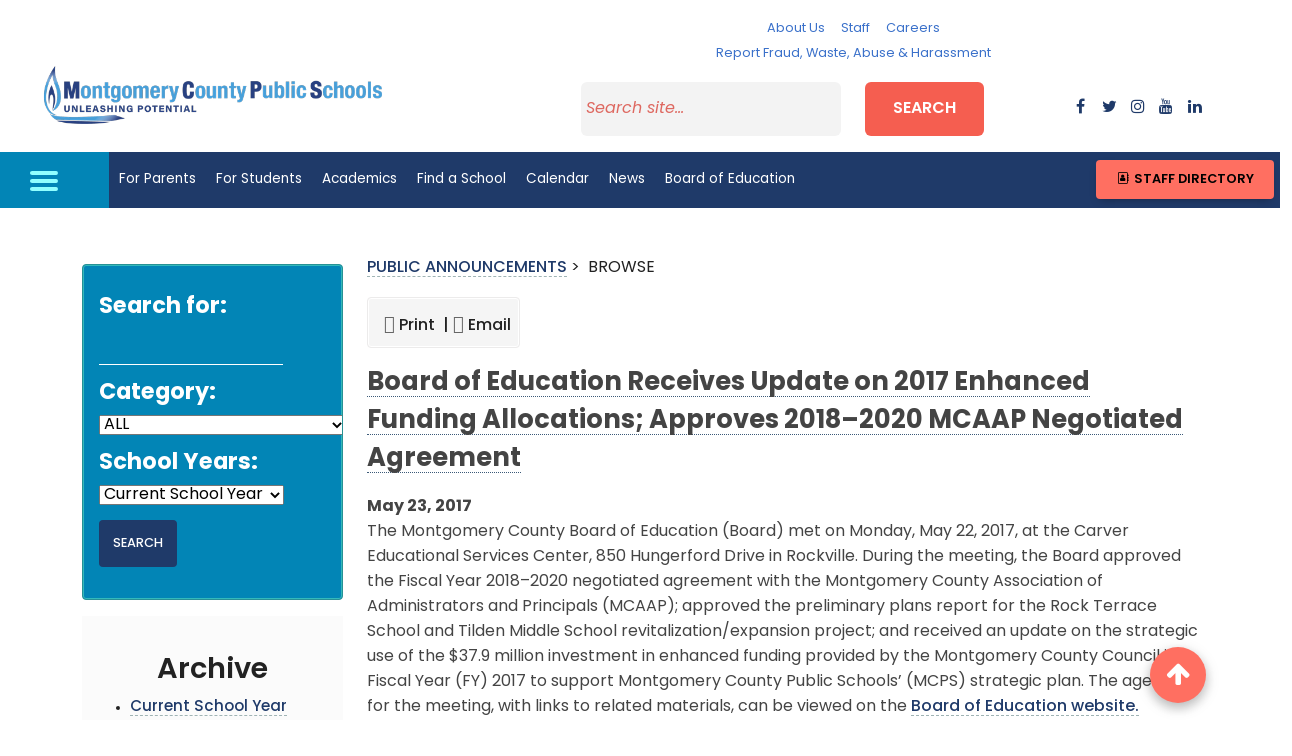

--- FILE ---
content_type: text/html; charset=utf-8
request_url: https://ww2.montgomeryschoolsmd.org/press/index.aspx?pagetype=showrelease&id=6067
body_size: 32235
content:

 
<!DOCTYPE html>
<html lang="en">
<head id="Head1"><meta charset="utf-8" /><meta name="viewport" content="width=device-width, initial-scale=1, shrink-to-fit=no" /><meta http-equiv="X-UA-Compatible" content="IE=edge" /><meta name="google" content="nositelinkssearchbox" /><title>
	MCPS Public Announcements - Montgomery County Public Schools, Rockville, MD
</title><link href="https://www.montgomeryschoolsmd.org/bundles/styles/district?v=1jMKv4pSOdG-VQv3vvxjxhbjKfKvOF8Xk_K3nqZjETY1" rel="stylesheet" /><link rel="stylesheet" href="https://cdnjs.cloudflare.com/ajax/libs/font-awesome/6.1.1/css/all.min.css" /><link rel="stylesheet" href="https://cdnjs.cloudflare.com/ajax/libs/font-awesome/4.7.0/css/font-awesome.min.css" /><link rel="stylesheet" href="https://cdn.jsdelivr.net/npm/bootstrap@5.0.2/dist/css/bootstrap.min.css" /><link rel="stylesheet" href="https://ww2.montgomeryschoolsmd.org/global/mdb5/css/mdb.min.css" /><link rel="stylesheet" href="https://ww2.montgomeryschoolsmd.org/global/master-css/global.css" /><link rel="stylesheet" href="https://use.typekit.net/qmh4fak.css" />
	

	<script src="https://code.jquery.com/jquery-3.2.1.min.js" integrity="sha256-hwg4gsxgFZhOsEEamdOYGBf13FyQuiTwlAQgxVSNgt4=" crossorigin="anonymous"></script>				

	<!-- Global site tag (gtag.js) - Google Analytics -->
	<script async src="https://www.googletagmanager.com/gtag/js?id=UA-4702487-2"></script>
	<script>
	  window.dataLayer = window.dataLayer || [];
	  function gtag(){dataLayer.push(arguments);}
	  gtag('js', new Date());

	  gtag('config', 'UA-4702487-2');
	</script>

	
   <!-- Begin Google Sitelinks Search Box Schema script 06/25/2019 -->
	 <script type="application/ld+json">
		{
		   "@context": "http://schema.org",
		   "@type": "WebSite",
		   "url": "https://www.montgomeryschoolsmd.org/",
		   "potentialAction": {
			 "@type": "SearchAction",
			 "target": "https://ww2.montgomeryschoolsmd.org/search.aspx?q={search_term_string}",
			 "query-input": "required name=search_term_string"
		   }
		}
	</script>
	
	<!-- Google Translate Script -->
	<script>
	  function googleTranslateElementInit() {
		var container = document.getElementById('google_translate_element');
		if (!container || container.innerHTML.trim() !== '') return;

		new google.translate.TranslateElement(
		  {
			pageLanguage: 'en',
			includedLanguages: 'am,es,fr,ko,vi,zh-CN,pt',
			layout: google.translate.TranslateElement.InlineLayout.SIMPLE,
			gaTrack: true,
			gaId: 'UA-4702487-2'
		  },
		  'google_translate_element'
		);
	  }
	</script>

	<script src="https://translate.google.com/translate_a/element.js?cb=googleTranslateElementInit"></script>

     
    <title>MCPS Public Announcements - Montgomery County Public Schools, Rockville, MD</title>

<meta name="twitter:site" content="@mcps" /><meta name="twitter:card" content="summary" /><meta name="twitter:image" content="https://www.montgomeryschoolsmd.org/global/mobile/images/twitter_mcps_logo.jpg" /><meta name="twitter:title" content="Board of Education Receives Update on 2017 Enhanced Funding Allocations; Approves 2018–2020 MCAAP Negotiated Agreement" /><meta name="twitter:description" content="The Montgomery County Board of Education (Board) met on Monday, May 22, 2017, at the Carver Educational Services Center, 850 Hungerford Drive in Rockville. During the meeting, the Board approved the F" /><meta name="og:site_name" content="Montgomery County Public Schools" /><meta name="og:type" content="article" /><meta name="og:image" content="https://www.montgomeryschoolsmd.org/global/mobile/images/facebook_mcps_logo.jpg" /><meta name="og:title" content="Board of Education Receives Update on 2017 Enhanced Funding Allocations; Approves 2018–2020 MCAAP Negotiated Agreement" /><meta name="og:description" content="The Montgomery County Board of Education (Board) met on Monday, May 22, 2017, at the Carver Educational Services Center, 850 Hungerford Drive in Rockville. During the meeting, the Board approved the F" /><meta name="twitter:site" content="@mcps" /><meta name="twitter:card" content="summary" /><meta name="twitter:image" content="https://www.montgomeryschoolsmd.org/global/mobile/images/twitter_mcps_logo.jpg" /><meta name="twitter:title" content="Board of Education Receives Update on 2017 Enhanced Funding Allocations; Approves 2018–2020 MCAAP Negotiated Agreement" /><meta name="twitter:description" content="The Montgomery County Board of Education (Board) met on Monday, May 22, 2017, at the Carver Educational Services Center, 850 Hungerford Drive in Rockville. During the meeting, the Board approved the F" /><meta name="og:site_name" content="Montgomery County Public Schools" /><meta name="og:type" content="article" /><meta name="og:image" content="https://www.montgomeryschoolsmd.org/global/mobile/images/facebook_mcps_logo.jpg" /><meta name="og:title" content="Board of Education Receives Update on 2017 Enhanced Funding Allocations; Approves 2018–2020 MCAAP Negotiated Agreement" /><meta name="og:description" content="The Montgomery County Board of Education (Board) met on Monday, May 22, 2017, at the Carver Educational Services Center, 850 Hungerford Drive in Rockville. During the meeting, the Board approved the F" /></head>
	
<body class="Subpage-template">

<!-- Start header--> 
<header id="header">

<!-- MCPS Header -->
<div class="container-fluid">
	<div class="row pt-3 bg-white">
		<div class="col-lg-12 col-xl-4 mb-3 h-100 my-auto text-center">
			<a href="https://www.montgomeryschoolsmd.org/" class="district-name"><img src="https://www.montgomeryschoolsmd.org/siteassets/district/MCPS-logo/MCPS-logo.png" alt="Montgomery County Public schools" class="img-fluid mx-auto m-2" /></a>
		</div><!-- .end col -->
		<div class="col-lg-12 col-xl-8">
			<div class="row mb-3 justify-content-center">
				<div class="col-12 col-lg-3 col-xl-3 text-center">
					
				</div>
				<div class="col-lg-12 col-xl-6 d-none d-lg-block">
					<nav class="nav justify-content-center">
					  <a class="nav-link px-lg-2 px-xl-2" href="https://www.montgomeryschoolsmd.org/about/">About Us</a>
					  <a class="nav-link px-lg-2 px-xl-2" href="https://www.montgomeryschoolsmd.org/staff/">Staff</a>
					  <a class="nav-link px-lg-2 px-xl-2" href="https://www.montgomeryschoolsmd.org/departments/careers/">Careers</a>
					  <a class="nav-link px-lg-2 px-xl-2" href="https://www.montgomeryschoolsmd.org/reporting/">Report Fraud, Waste, Abuse & Harassment</a>
					</nav>
				</div>
				<div class="col-12 col-lg-3 col-xl-3 text-center">
					<!-- Translate widget target --><div id="google_translate_element"></div>
				</div>
			</div><!-- .end row -->
			<div class="row mb-3">
				<div class="col-lg-7 offset-lg-1 col-xl-8 offset-xl-1">
					<form aria-label="Search" action="https://ww2.montgomeryschoolsmd.org/search.aspx" method="get" id="search11">		
						<div class="row justify-content-center">
							<div class="col-sm-9 col-md-6 col-lg-7 col-xl-6"><input type="search" id="search" name="q" placeholder="Search site..." /> </div>    
							<div class="col-sm-3 col-md-3 col-lg-3 col-xl-3"><button id="search-btn" class="btn btn-md btn-block p-2" type="submit">Search</button></div>
						</div>
					</form>   
				</div>
				<div class="col-lg-3 col-xl-2 social-wrapper d-none d-lg-block text-center h-100 my-auto">
					<!-- Social Media Buttons --> 
					<div class="row no-gutters py-2">
						<div class="col"><a type="button"  data-toggle="modal" data-target="#facebookModal"  class="bg-white"><i class="fa fa-facebook"></i></a></div>
							<!-- Modal -->
							<div class="modal fade" id="facebookModal" tabindex="-1" role="dialog" aria-labelledby="exampleModalLabel" aria-hidden="true">
								<div class="modal-dialog modal-side modal-lg  modal-bottom-right" role="document">
									<div class="modal-content">
										<div class="modal-header">
											<h5 class="modal-title" id="exampleModalLabel">Facebook</h5>
											<button type="button" class="close" data-dismiss="modal" aria-label="Close">
												<span aria-hidden="true">&times;</span>
											</button>
										</div>
										<div class="modal-body">
									   <iframe  src="https://www.facebook.com/plugins/page.php?href=https%3A%2F%2Fwww.facebook.com%2Fmcpsmd%2F&amp;tabs=timeline&amp;width=550&amp;height=400&amp;small_header=false&amp;adapt_container_width=true&amp;hide_cover=false&amp;show_facepile=false&amp;appId" style="border: medium none; overflow: hidden;" scrolling="no" allowtransparency="true" allow="encrypted-media" width="550" height="400" frameborder="0"></iframe>
										</div>
										<div class="modal-footer">
											<button type="button" class="btn btn-secondary" data-dismiss="modal">Close</button>
											<a href="https://www.facebook.com/mcpsmd/" target="_blank" type="button" class="btn btn-primary">Go to Facebook Page</a>
										</div>
									</div>
								</div>
							</div>	
							<!-- END Modal -->	  
					 <div class="col"><a type="button"  data-toggle="modal" data-target="#twitterModal"  class="bg-white"><i class="fa fa-twitter"></i></a></div>
								<!-- Modal -->
								<div class="modal fade" id="twitterModal" tabindex="-1" role="dialog" aria-labelledby="exampleModalLabel" aria-hidden="true">
									<div class="modal-dialog modal-side modal-lg  modal-bottom-right" role="document">
										<div class="modal-content">
											<div class="modal-header">
												<h5 class="modal-title" id="H1">Twitter</h5>
												<button type="button" class="close" data-dismiss="modal" aria-label="Close">
													<span aria-hidden="true">&times;</span>
												</button>
											</div>
											<div class="modal-body">
										  <a class="twitter-timeline" data-width="550" data-height="400" href="https://twitter.com/MCPS?ref_src=twsrc%5Etfw">Tweets by MCPS</a> <script async src="https://platform.twitter.com/widgets.js" charset="utf-8"></script>
											</div>
											<div class="modal-footer">
												<button type="button" class="btn btn-secondary" data-dismiss="modal">Close</button>
												<a href="https://twitter.com/MCPS" type="button" target="_blank" class="btn btn-primary">Go to Twitter Page</a>
											</div>
										</div>
									</div>
								</div>	 
								<!-- END Modal -->		
						<div class="col"><a type="button"  href="https://www.instagram.com/mcps_md/" aria-label="instagram" target="_blank" class="bg-white"><i class="fa fa-instagram"></i></a></div>
						<div class="col"><a type="button"  href="https://www.youtube.com/user/MCPSTV" aria-label="youtube" target="_blank" class="bg-white"><i class="fa fa-youtube"></i></a></div>
						<div class="col"><a type="button"  href="https://www.linkedin.com/company/292911/" aria-label="flickr" target="_blank" class="bg-white"><i class="fa fa-linkedin"></i></a></div>
					</div>
					<!--END Social Media Buttons-->	
				</div>
			</div><!-- .end row -->
			
		</div><!-- .end col -->
	</div><!-- .end row -->
	<!-- .end MCPS Header -->
</div>
		
 	<!-- Skip Navigaion--> 
  	<div><a class="sr-only sr-only-focusable" href="#form-wrapper">Skip to main content</a></div>

  	<!--  Navidaion bar-->
	<div class="row bg-brightblue">
		<div class="col-12 col-lg-1 text-center">
			<a id="nav-toggle"><div id="btn-menu"><span></span></div></a>
		</div>
		<div class="col-11">	

			<div id="full-nav" class="py-3 container hide-full-menu">
				<div class="full-html-menu">
				<div class="row">
					<div class="col-lg-8">
					<ul class="menuList" style="display: none;">
						<li><a href="https://www.montgomeryschoolsmd.org/" aria-label="Home">Home</a></li>
						<li><a href="#" aria-label="Parents ">For Parents</a>
							<ul class="nav-submenu" style="display: none;">
							<li><a href="https://www.montgomeryschoolsmd.org/parents/" aria-label="Parents ">Information for Parents</a></li>
							<li><a href="https://www.montgomeryschoolsmd.org/info/enroll/" aria-label="How to Enroll">How to Enroll </a></li>
							<li><a href="https://www.montgomeryschoolsmd.org/departments/transportation/busroutes/" aria-label="Bus Routes">Bus Routes </a></li>
							<li><a href="https://www.montgomeryschoolsmd.org/departments/athletics/" aria-label="Athletics">Athletics</a></li>
							<li><a href="https://www.montgomeryschoolsmd.org/departments/forms/" aria-label="Forms">Forms</a></li>
							<li><a href="https://www.montgomeryschoolsmd.org/departments/food-and-nutrition/menus-archived/" aria-label="Lunch Menus">Lunch Menus </a></li>
							<li><a href="https://www.montgomeryschoolsmd.org/departments/security/" aria-label="School Safety">School Safety </a></li>
							<li><a href="https://www.montgomeryschoolsmd.org/departments/parentacademy/" aria-label="Parent Academy">Parent Academy </a></li>
							<li><a href="https://www.montgomeryschoolsmd.org/career-readiness/naviance-family-connection/" aria-label="Naviance College &amp;amp; Career Planning" target="_blank" rel="noopener">Naviance College &amp; Career Planning</a></li>
							</ul>
						</li>
						<li><a href="#" aria-label=" Students">For Students</a>
							<ul class="nav-submenu" style="display: none;">
							<li><a href="https://www.montgomeryschoolsmd.org/students/" aria-label=" Students">Information for Students</a></li>
							<li><a href="https://portal.mcpsmd.org/public/" aria-label="MyMCPS Portal">MyMCPS Portal</a></li>
							<li><a href="https://apps.montgomeryschoolsmd.org/coursebulletin/" aria-label="Course Bulletin">Course Bulletin </a></li>
							<li><a href="https://www.montgomeryschoolsmd.org/curriculum/careercenter/" aria-label="College &amp; Career Center">College &amp; Career Center </a></li>
							<li><a href="https://www.montgomeryschoolsmd.org/career-readiness/" aria-label="Career Readiness for Students">Career Readiness for Students</a></li>
							<li><a href="https://www.montgomeryschoolsmd.org/departments/athletics/" aria-label="Athletics">Athletics</a></li>
							<li><a href="https://www.montgomeryschoolsmd.org/departments/itv/HHL/" aria-label="Homework Hotline Live">Homework Hotline Live </a></li>
							<li><a href="https://www.montgomeryschoolsmd.org/departments/ssl/" aria-label="Student Service Learning">Student Service Learning </a></li>
							<li><a href="https://www.montgomeryschoolsmd.org/departments/studentservices/" aria-label="Student Support">Student Support</a></li>
							<li><a href="https://www.montgomeryschoolsmd.org/scac/">Student Climate Action Council (SCAC)</a></li>
							</ul>
						</li>
						<li><a href="#" aria-label="ACADEMICS">Academics </a>
							<ul class="nav-submenu" style="display: none;">
							<li><a href="https://www.montgomeryschoolsmd.org/curriculum/" aria-label="ACADEMICS">Curriculum Homepage</a></li>
							<li><a href="https://www.montgomeryschoolsmd.org/curriculum/" aria-label="Subject Areas">Subject Areas </a></li>
							<li><a href="https://www.montgomeryschoolsmd.org/career-readiness/" aria-label="Subject Areas">Career Readiness </a></li>
							<li><a href="https://www.montgomeryschoolsmd.org/curriculum/specialprograms/" aria-label="Magnet Programs">Magnet Programs </a></li>
							<li><a href="https://www.montgomeryschoolsmd.org/curriculum/specialprograms/high/signatures/" aria-label="Signature Programs ">Signature Programs </a></li>
							<li><a href="https://www.montgomeryschoolsmd.org/departments/schoolchoice/" aria-label="Consortia Programs">Consortia Programs </a></li>
							<li><a href="https://www.montgomeryschoolsmd.org/departments/special-education/" aria-label="Special Education">Special Education </a></li>
							<li><a href="https://www.montgomeryschoolsmd.org/curriculum/specialprograms/admissions/immersion/" aria-label="Immersion">Language Immersion</a></li>
							</ul>
						</li>
						<li><a href="#">Find a School</a>
							<ul class="nav-submenu" style="display: none;">
							<li><a href="https://ww2.montgomeryschoolsmd.org/schools/">Find a School</a></li>
							<li><a href="https://www.montgomeryschoolsmd.org/departments/transportation/busroutes/" aria-label="Bus Routes">Bus Routes </a></li>
							<li><a href="https://ww2.montgomeryschoolsmd.org/info/enroll/?LangType=1033" aria-label="How to enroll">How to Enroll </a></li>
							<li><a href="http://gis.mcpsmd.org/SchoolAssignmentTool2/Index.xhtml" aria-label="School Assignment Tool">School Assignment Tool</a></li>
							<li><a href="https://www.montgomeryschoolsmd.org/departments/otls/" aria-label="Office of School Support and Improvement">Office of School Support and Improvement</a></li>
							<li><a href="https://www.montgomeryschoolsmd.org/schools/blairewing/" aria-label="Alternative Programs">Alternative Programs </a></li>
							<li><a href="https://www.montgomeryschoolsmd.org/departments/food-and-nutrition/menus-archived/" aria-label="Lunch Menus">Lunch Menus</a></li>
							</ul>
						</li>
						<li><a href="#" aria-label="About Us">About Us </a>
							<ul class="nav-submenu" style="display: none;">
							<li><a href="https://www.montgomeryschoolsmd.org/superintendent/">Superintendent</a></li>
							<li><a href="https://www.montgomeryschoolsmd.org/about/" aria-label="About Us">MCPS Highlights</a></li>
							<li><a href="https://www.montgomeryschoolsmd.org/boe/about/mission/" aria-label="About Us">Mission and Vision</a></li>
							<li class="move"><a href="https://ww2.montgomeryschoolsmd.org/campaigns/Strategic-Planning-FY22-25/" aria-label="Strategic Planning Framework">Strategic Planning Framework</a></li>
							<li class="move"><a href="https://www.montgomeryschoolsmd.org/school-profiles/" aria-label="School statistics &amp; Test results">School Statistics &amp; Test Results </a></li>
							<li><a href="https://ww2.montgomeryschoolsmd.org/data/" aria-label="data Dashboards">Data Dashboards </a></li>
							<li><a href="https://www.montgomeryschoolsmd.org/departments/budget/" aria-label="Operating Budget">Operating Budget </a></li>
							<li><a href="https://www.montgomeryschoolsmd.org/departments/planning/cipmaster/" aria-label="Capital Budget">Capital Budget </a></li>
							<li><a href="https://ww2.montgomeryschoolsmd.org/episerver/cms/~/link/15497afaeff14771a233d4599800021a.aspx" aria-label="Annual Report">Annual Report </a></li>
							<li><a href="https://www.montgomeryschoolsmd.org/departments/sharedaccountability/" aria-label="Research and Reports">Research and Reports </a></li>
							<li><a href="https://ww2.montgomeryschoolsmd.org/stayconnected/" aria-label="Contact us">Contact us</a></li>
							</ul>
						</li>
						<li><a href="https://ww2.montgomeryschoolsmd.org/calendar/">Calendar</a></li>
						<li><a href="https://www.montgomeryschoolsmd.org/news/">News</a></li>
						<li><a href="#">Board of Education </a>
							<ul class="nav-submenu move-top" style="display: none;">
							<li><a href="https://www.montgomeryschoolsmd.org/boe/">Board of Education </a></li>
							<li><a href="https://www.montgomeryschoolsmd.org/boe/members/" aria-label="Members">Members</a></li>
							<li><a href="https://www.montgomeryschoolsmd.org/boe/about/mission/" aria-label="Vision, Mission, Core Values">Vision, Mission, Core Values</a></li>
							<li><a href="https://news.montgomeryschoolsmd.org/mcps-board-of-education/" aria-label="Board Blog">Board Blog</a></li>
							<li><a href="http://www.boarddocs.com/mabe/mcpsmd/Board.nsf/Public#tab-search">Search Board Materials</a></li>
							<li><a href="https://ww2.montgomeryschoolsmd.org/boe/meetings/" aria-label="Meetings">Meetings</a></li>
							<li><a href="https://www.montgomeryschoolsmd.org/boe/meetings/live/" aria-label="Meeting Videos">Meeting Videos</a></li>
							<li><a href="https://www.montgomeryschoolsmd.org/boe/committees/" aria-label="Committees">Committees</a></li>
							<li><a href="https://www.montgomeryschoolsmd.org/boe/about/legislative-platform/" aria-label="Legislation">Legislation and Advocacy</a></li>
							<li><a href="https://www.montgomeryschoolsmd.org/departments/policy/" aria-label="Policies">Policies</a></li>
							<li><a href="https://www.montgomeryschoolsmd.org/boe/advocacy/" aria-label="Advocacy">Advocacy</a></li>
							<li><a href="https://www.montgomeryschoolsmd.org/boe/community/participation/" aria-label="Public Participation">Public Participation</a></li>
							<li><a href="https://www.montgomeryschoolsmd.org/departments/sharedaccountability/auditing/" aria-label="Auditing">Internal Audit Unit</a></li>
							<li><a href="https://www.montgomeryschoolsmd.org/departments/iaf/">MCPS Audits</a></li>
							<li><a href="https://audits.montgomeryschoolsmd.org/boe/audit">Other Audit Reports</a></li>
							<li><a href="https://www.montgomeryschoolsmd.org/boe/community/">Advisory Committees</a></li>
							</ul>
						</li>
						
						<li><a href="#">Staff </a>
							<ul class="nav-submenu  move-top" style="display: none;">
							<li><a href="https://www.montgomeryschoolsmd.org/staff/">Staff Homepage</a></li>
							<li><a href="https://ww2.montgomeryschoolsmd.org/directory/" aria-label="Staff Directory">Staff Directory </a></li>
							<li><a href="https://www.montgomeryschoolsmd.org/departments/ersc/" aria-label="Benefits and Pay">Benefits and Pay </a></li>
							<li><a href="https://www.montgomeryschoolsmd.org/departments/forms" aria-label="Forms">Forms</a></li>
							<li><a href="https://mymcps.mcpsmd.org/">m<span style="text-transform: lowercase;">y</span>MCPS </a></li>
							<li><a href="https://www.montgomeryschoolsmd.org/departments/ersc/employees/employee-self-service/" aria-label="ePaystub"><span style="text-transform: lowercase;">e</span>Paystub</a></li>
							<li><a href="https://outlook.office365.com/owa/?realm=mcpsmd.org#path=/mail/inbox" aria-label="Check e-mail">Check e-mail (Outlook 365) </a></li>
							<li><a href="https://www.montgomeryschoolsmd.org/departments/personnel/substitutes/" aria-label="Call a Substitute">Call a Substitute </a></li>
							<li><a href="http://pdo.mcpsmd.org/" aria-label="Training">Training </a></li>
							<li><a href="https://www.montgomeryschoolsmd.org/departments/helpdesk/" aria-label="Help Desk">Help Desk </a></li>
							<li><a href="https://www.montgomeryschoolsmd.org/news/bulletin/" aria-label="The Bulletin">The Bulletin </a></li>
							<li><a href="https://www.montgomeryschoolsmd.org/news/quick-notes/" aria-label="Quick Notes">Quick Notes </a></li>
							</ul>
						</li>
						
						<li><a href="#">Careers </a>
							<ul class="nav-submenu" style="display: none;">
							<li><a href="https://www.montgomeryschoolsmd.org/departments/careers/">Careers </a></li>
							<li><a href="https://www.montgomeryschoolsmd.org/departments/careers/recruiting-calendar/" aria-label="Recruiting Calendar">Recruiting Calendar</a></li>
							<li><a href="https://www.montgomeryschoolsmd.org/departments/careers/hiring-process/" aria-label="About Our Hiring Process">About Our Hiring Process</a></li>
							<li><a href="https://mcps.taleo.net/careersection/2/jobsearch.ftl?lang=en&amp;portal=101430233" aria-label="Search Jobs">Search Jobs </a></li>
							<li><a href="https://ats.mcpsmd.org/applicants/default.aspx?lang=en&amp;redirectionURI=https%3A%2F%2Fmcps.taleo.net%2Fcareersection%2F1%2Fjobsearch.ftl%3Flang%3Den%26portal%3D201430233&amp;TARGET=https%3A%2F%2Fmcps.taleo.net%2Fcareersection%2F1%2Fjobsearch.ftl%3Flang%3Den%26portal%3D201430233" aria-label="Current Employees-Login">Current Employees-Login </a></li>
							<li><a href="https://www.montgomeryschoolsmd.org/departments/careers/hiring-process/" aria-label="Office of Human Resources and Development">Office of Human Resources and Development</a></li>
							<li><a href="https://www.montgomeryschoolsmd.org/departments/security/fingerprint/" aria-label="Fingerprinting Schedule">Fingerprinting Schedule</a></li>
							</ul>
						</li>
						<li><a href="https://www.montgomeryschoolsmd.org/stayconnected/">Contact MCPS</a></li>
						<li><a id="staff-dir" href="https://www.montgomeryschoolsmd.org/directory/">Staff Directory</a></li>
						<li><a href="https://www.montgomeryschoolsmd.org/reporting/">Report Fraud, Waste, Abuse & Harassment</a></li>
						</ul>
					</div><!-- .end col -->
					<div class="col-lg-4 menu-btn pb-3">
						<div class="row my-3">
							<div class="col-12"><a type="button" class="btn btn-primary btn-md btn-block waves-effect mb-3" href="https://outlook.office365.com/owa/?realm=mcpsmd.org#path=/mail/inbox" target="_blank"><em class="fa fa-sign-in fa-2x mr-2" aria-hidden="true"></em>Check e-mail</a></div><!-- .end col -->
							<div class="col-12"><a type="button" class="btn btn-primary btn-md btn-block waves-effect mb-3" href="https://www.montgomeryschoolsmd.org/departments/ersc/employees/employee-self-service/"><em class="fa fa-usd fa-2x mr-2" aria-hidden="true"></em> ePayStub</a></div><!-- .end col -->
						</div><!-- .end row -->
						
						<!-- <div class="row">
							<h5 class="text-white mb-3">Languages:</h5>
							<div class="col-6 col-md-6 col-lg-12 mb-2"><a class="text-white" href="https://www.montgomeryschoolsmd.org/es-old/">español</a></div>
							<div class="col-6 col-md-6 col-lg-12 mb-2"><a class="text-white" href="https://www.montgomeryschoolsmd.org/zh/">中文</a></div>
							<div class="col-6 col-md-6 col-lg-12 mb-2"><a class="text-white" href="https://www.montgomeryschoolsmd.org/fr/">français</a></div>
							<div class="col-6 col-md-6 col-lg-12 mb-2"><a class="text-white" href="https://www.montgomeryschoolsmd.org/vi/">tiếng Việt</a></div>
							<div class="col-6 col-md-6 col-lg-12 mb-2"><a class="text-white" href="https://www.montgomeryschoolsmd.org/ko/">한국어 </a></div>
							<div class="col-6 col-md-6 col-lg-12 mb-2"><a class="text-white" href="https://www.montgomeryschoolsmd.org/am/">አማርኛ</a></div>
						</div> -->
					</div><!-- .end col -->
				</div><!-- .end row -->
			</div>                     
			</div><!-- .end Mega Menu -->
			
		<!-- Main Nav -->
		<nav id="nav-wrapper" class="navbar navbar-expand-lg navbar-light bg-blue p-0">
			<ul class="top-menuList navbar-nav mr-auto nav-fill">
				<li class="nav-item"><a aria-label="For Parents" href="https://www.montgomeryschoolsmd.org/parents/" title="For Parents">For Parents</a></li>
				<li class="nav-item"><a aria-label="For Students" href="https://www.montgomeryschoolsmd.org/students/" title="For Students">For Students</a></li>
				<li class="nav-item"><a aria-label="Academics" href="https://www.montgomeryschoolsmd.org/curriculum/" title="Academics">Academics</a></li>
				<li class="nav-item"><a aria-label="Find a School" href="https://ww2.montgomeryschoolsmd.org/schools/" title="Find a School">Find a School</a></li>
				<li class="nav-item"><a aria-label="Calendar" href="https://ww2.montgomeryschoolsmd.org/calendar/" title="Calendar">Calendar</a></li>
				<li class="nav-item"><a aria-label="News" href="https://www.montgomeryschoolsmd.org/news/" title="News">News</a></li>
				

				<li class="nav-item"><a aria-label="Board of Education" href="https://www.montgomeryschoolsmd.org/boe/" title="Board of Education">Board of Education</a></li>
			</ul>
			
			<span class="d-none d-lg-block"><a class="text-white bg-brightblue btn btn-sm p-3" href="#" data-toggle="modal" data-target="#StaffDirModal"><em class="fa fa-address-book-o fa-fw fa-2x text-white" aria-hidden="true"></em> Staff Directory</a></span>
		<!-- .end Main Nav -->
		

			<div class="modal fade py-3 StaffDirModal" id="StaffDirModal" tabindex="-1" role="dialog" aria-labelledby="staffDirModalLabel" aria-hidden="true">
				<div class="modal-dialog modal-lg modal-dialog-centered" role="document">
					<div class="modal-content">
						<div class="modal-header bg-light">
							<h4 class="text-dark m-2" id="staffDirModalLabel">Search for Staff</h4>
							<button type="button" class="close" data-dismiss="modal" aria-label="Close"><span aria-hidden="true" >×</span></button>
						</div>
						<div class="modal-body my-3">
							<form action="https://ww2.montgomeryschoolsmd.org/directory/" method="get">
							<label for="txtSearchStaff" class="Hidden active">Enter first or last name</label>
							<input type="text" name="searchName" class="form-control form-control-lg bg-light border form-text text-muted rounded" id="txtSearchStaff" placeholder="Enter First or Last Name">
							<button type="submit" class="btn btn-secondary btn-md waves-effect waves-light m-0 mt-3"><i class="fa fa-search ml-2" aria-hidden="true"></i>&nbsp;Search</button>
							</form>
						</div>
						<div class="modal-footer bg-light"><a href="https://ww2.montgomeryschoolsmd.org/directory/" class="btn btn-primary btn-sm waves-effect waves-light">Staff Directory Page</a></div>
					</div>
				</div>
			</div>
		</nav>
	</div><!--  /end Navigation bar-->	

<!--STAFF Directory Popup--><!-- Modal -->
<div class="modal fade py-3" id="StaffDirModal" tabindex="-1" role="dialog" aria-labelledby="exampleModalLabel" aria-hidden="true">
		<div class="modal-dialog  modal-lg  modal-dialog-centered" role="document">
			<div class="modal-content">
				<div class="modal-header">
					<h2 class="mb-1">Find a staff member </h2>
					<button type="button" class="close" data-dismiss="modal" aria-label="Close"><span aria-hidden="true">&times;</span>
					</button>
				</div>
				<div class="modal-body my-1">
					<input type="textbox" id="txtSearchStaff" placeholder="Enter First or Last Name" style="background-color: transparent;border: none;    border-bottom-color: currentcolor;    border-bottom-style: none;    border-bottom-width: medium;border-bottom: 1px solid #bdbdbd;border-radius: 0;outline: 0;height: 2.1rem;width:70%;font-size: 1rem;box-shadow: none;box-sizing: content-box;-webkit-transition: all .3s;transition: all .3s;" />  <button type="button" class="btn btn-danger btSearchStaff" data-dismiss="modal"><i class="fa fa-search ml-2" aria-hidden="true"></i> Search</button>
				</div>
				<div class="modal-footer">
					<a href="https://www.montgomeryschoolsmd.org/directory/" type="button" class="btn btn-primary btn-sm"><i class="fa fa-external-link" aria-hidden="true"></i> Staff Directory Page</a>
				</div>
			</div>
		</div>
	</div>
<!-- END Modal --><!--END STAFF Directory Popup-->
	</div>
</header><!-- End header-->  

<section id="top-section">
	<!--CONTENT GOES HERE-->
		<form method="post" action="./index.aspx?pagetype=showrelease&amp;id=6067" onsubmit="javascript:return WebForm_OnSubmit();" id="form1">
<div class="aspNetHidden">
<input type="hidden" name="__EVENTTARGET" id="__EVENTTARGET" value="" />
<input type="hidden" name="__EVENTARGUMENT" id="__EVENTARGUMENT" value="" />
<input type="hidden" name="__VIEWSTATE" id="__VIEWSTATE" value="XqRx/UvGLnvWm2kjPddki8qds73Xc+9ucGZ2MRBBaKSs4LH5fuVq2hQy+w32Q7MfGf7B4+ZV//Vjb8+Bw5HLKiYSNMpems+Qt8B3tNH3kXUgZtV5GD/AcFyrN2uxtdN5JtCLDzA+inQQoUCJTgGrlURyi1dFp+NwAD7HS4r89RmRwzuZQzvrlmOdGX6nDKeaH6NY10J9d3XdlD3uBK6JQsoLKmUvetnKlfo9Ju7UpC4vbgtQY5egWdxfjLtkEnmIWGyVjfYK7miL2627+S5IYiMUBQtrV3/WPE+6jQo8NpFF1y6t/DIMIai7FsAHZI4tH/JnedGDJTyHdzyzoU94liWrhRH/f+oPbm5IhKjCC33tBsF5VhuSU9SdUbM5/hDfKvC4bIb4Pl3QQdNmXPc97xqLTPGp1KHraBmE8htJ21Qk+ZN7CvV0M2KOIJABQGSy9S+UCttXRSn25uzWgzSzAPQ9SQGyjzYvyaMP0Hnx98LPgcwK1PFqj/De/JQOYUU55fedYefHPJHkk9Mr8B/DR/vDoF1McZH2J1ia4BaYyn0Os7VuSuu8KoXK4nxEXK86hKYPArhy+z+wOy3KsQ/OZ/OGKc66m9Otry0/Jr/bt8Qn+5EgbbQ5DhcSPjRM7YnZ1afXTMtrS/whq3nf3Q/pkvma8BSS/18+zPFgzxyFHF+fx4NJAC8zt2MeY6pPvYEkmxr0BXjvDjp5ChYL7qCJx3O8xPZdszrBKJsTQFaAGRTDZJnSIekih1l67rVUATEe437t8l0IKcFf5KLW0q3tF+gEYN/J90K986/539jnqi61Eg+FsB0DQXYTIMHfY+dNcBq5iKz+66+hxKl087dbJ6Dx3R6oRvbgpN7ePMz+rkzXDaVfn+20CS9419yqpcdnrEY7sdVhV6OPcadR6WLsk0MSgFX3ykdspiQIwNNDlczIQxIkb7huDggxQxwWU0DNbJnBDkO/CbAKCzVpX8n55LLBv25MiJsFpBOw+OWlAhVF7ccVH80i/oOIUo9iy6bhEydbYDZt1LlJJmoEYAc00cwgYs8TpG8foa6R6BPsKOB9pPlmFfyARnFCir1cxOzK2e6SWD7eUh19vkWDlDmBRVjccibUwFmjZIdDDFYoBlaTlQ2ZEto6j+zw+JOgv3va3+T3eSSxNPHRPHXEghtJPDY5z/GlLTMunMuS+jxRaYHsr0Oy+b4uXEJ9bLDgdG0BtbxkoHGlhT9tTZ1omvva7FLCIoM+uAbbeKqcxjafm+2pNeSgolUiU0ojGYjRmu71/UPlS4RLncXtHRSd6M1OhEC6dVZP8SFG8Q68WJOHnaINJOTFKIwB8veJ43ipRBG7O6WnTUN8vM4PiGHhWWcUFayNji5SnUskkwSkl+WDnWaXCriROw/A2oJkQoqC/6g6gTQbUcwXL9kZ65X4OJNp6zqptypz8bsmIccXOVQlucjDzYzwuukImNjmyBZOIq9kKeRSPMIiPKrjIaFEb2zO3ZboT1ZYDa1pqloaqYWxib77xSRJc6yQfbX9v0xtOKwGjRgQkG8Ejlk2yjyS64+H3Z/89ytPyG/CtSJgIC3rHcP2MRVtEe4TMgBjzKRHJwdlIrT//PsEPEMtr0JrMm2T+AYh/R1RmrLjigGEec9KOnbcsBSr020QYCQajuV1HvjCiGQjw1APZ/KDJn3+lvcscm57yADZPiHoXyqltg2IC28fAiV+9vCjsc7v7QiTHRSYNKaYb4hsJ/BcPl2lBURZscelwwLTxX9k0SJK25RVMMhfr3OpCR56phgYBVg3UbYcsEDsrA/SGl7VF5x75i7V/zpwqJYISVdIsj2/fx2nLrHU5MMJxS0OILKIk98Wq0dGMnmV2DsWTh6uw7jVFUVDx192Erb0YKnTOoe7NOBpt6tLV8ZOQIN0uFjGh4wayc02Uum/c7XvP7EOpZ7JgM+/V3xja04XFHZ2HLWbJNzCpaK/yJhB1S9oT0JDiM28+uqLcnSTxvomIRHG80UjzgPnZB8Pn5ieXDPse2ReRM6jOcInlIxeQ3elKE1fCJ7u6dtwIZ7ry3pTMyuSDqud1hcy2IaD8Xg416VJqmBoKmewtRcBwgCX2YA4w9cfq0qoTOOjmOK44xnYg8ZA4XsqIegzUoOnBe8lopWS+I/5A8zL97gcA5u5R6/8m9YrxRETRH4A+mJ5cRFc/ryMmXjGfQ552iICVfzTjYbXkL2nH8jAVRUik+P7vHRT1xSjo6llw4Y3/KvNO2wLOMwb/qggGwFhUPZblQa0lDxDmZhhIekyup0ejV0doa1Y+rLKkw1/ILw/[base64]/+hOPuoxF/[base64]/72JYLHhN64ussbnEBoDf5HOdYPsBmD/Q6O0lLolkpa/Aru5TxnlA7H7lf8X8aIHoWQFlbsx/uBmlNrqSLGJhNUR2vWeSSEYk3WBMVWjXoNjG1WH2Gplu+Vq/xXexufsRo8gbkKDjCMyC0DRAvV6b9qNyKmpeOjWtIpBEQtPcDoW9nQSeH32GC7vgi483P49Pp9fCfn/DKTZVjLoM1ZV1IfzStv3eD/P4/[base64]/[base64]/5fGziAuKD+PNx2bfHRz30Jbdfsp6/B+jzQBQlPQtqM+mNn1Jwva6ZGBzOEIf8kl07+eHBcEwNRznTpCeiud0AiV8iV+/BuN5Cr3pcF0WXsZyjQwAxuXHK6sey7fP8x+2eOZ3N/3S6vPvePJg0MbK0gV2LR0Oybzx4ZLChLUeEm3QKi5d8K5wytkAYIc/9cazPyGen9F7dsHl/pZlxZWveBa57sqXMJsjxkZQdPwlNDw/m9XaFecVq9elXZ7riZvCRgCCCfHFbNxqH/Ab01AVVWxzzNQSXOmO18GgScHPNUt/4xT1bx8lmi3cbYKBMhxncv6DS2nqbscP5e/L+vC0WUR9lj4bGAmD2Mrw+5W0JatIMK2n6kkPkz3LDBsW2k9ArJv/6Nt9t8aLBep7HJUXiHe5NlwTBLtnocLGQIpKKTjya3hcK40q7vZ9XpyD/h8ZthzzqiBzUy12tMqNLHnfo7mgUX0n0AKGwPECTllDsVNnEdVhIVSEJ/77A3CvV/68DR9FgGF2nrkzrDT5UfjCJFZw2wjXZGdZkxwx1vXfYsgZOT7yyXLYWa5i4Q8iOg8Dp3tv+zFAkO+i81fbgkCMt9K7+6O3w5wG8YfnnFlYgh9cW7kFOvAZS9ofKW29HG7LojjUaKqty6sLee4lS6s9nHTcJSyFrPUGtRF6nMth816I9QJftcna154N4R4t/eogWwXiCe5KSUEBfOR2kTuqdttH3IlEYazq9S6wbn+qHN/oVsLVVqX5Z5KCyOohA13tAZoJPF3CIykrDfhb/uPXQ63RdJPYcdlxA6JuFPQ7qTJoOgNH7yUwcfDdBA/IK3wvbmTUUAw1YjceHo9CG/wVUbpMW9VppakULeIuzWvjIJm4NFHTpiB2huWTOvfcK7KAfKf0rm+X/VDOGtcZL3/yxkQLwPr0Eu5+wzZPoO8E63+/[base64]/zEtRpxLvEA91Y02ZcYZGqR5EAH7tGVuQQUhORIR0YCUoujMc2UMWWUA9xIKPz5mLLSBPnHmKt33l5Iz7gR5SqOqIGSiJw/[base64]/g9jj/[base64]/K4/IQe1aVGJKXjjtEDpdh3Ehly56rZtx5mtrHmcHs7Bd6Fe69qpSiLOKXgCHRUUIyjakfzCDEoPeo3V4dLtWJJXopHQwTFR7InMwqhgKU4SyEr+FFL5paUxiwMmautp0XAUkJVVUBWXT682fnSpmMyZUW/pn40rlDAyO+dvb8Z3gjH1jNwNOmwWQOL94H7oV5ud/OeE9p/cOHbZl9w7p0GvYu8jsCTMIm7Nds6OsgUi9b35sOmgufdK07507xcNuJMrt+Nrx7FaamuNf1tDJDxlUrQ3MR01nfjEevmGP5CZ4JwoKq2Z5SQv2nXKFXqWQfeGiPkaxYsKctEYf60G8qGsl9X3lH7mgxoYA6GV5heJxwEN3GG2FlAuAwzQlSd3mdt//a0KXFC1T96FSJqadxT8TSqzKUXG8Xj0TGumBlYmmNqW0CvQnNUA2O7pD5cGV7NEVQj6W8609vCDRHHGUL5QaOgbb/0EDWzgyGcks/CDAd8KDjrpII46Y4XjUEV3El1Nzlqujfgb13He4UyHPAPbVKxbnFCsZHDUc3LuZIFlqz/psz77rTz1CThoSic5cV1KBM2gN+fUSaTfR9mF+Rc5sOo/sMNRiynwctMIAWVd6oR3UcTAxhFLbTMQZDUDcoaZDjgxO9F0WNWTj9nfpVq1CfSB1LQjUdGIuyicqtpdrQeDPiluOPUEf3L6XXbo90lfNUKSZUJiB8IXj4pCuZTcvc+ZTpMdi2ixh/[base64]/nyHXV8uFFLCEJOl2IabA8r0ktQXuiGUsuTeXhD+artvi8ml7Ii9AEwPwE7FpXkFsyXg63FEbXLYxw/fdNuzJdWKBG1vY/vTYx0OkN/Ch32hFBURmqlfeSjbHpYf5PzXCxrZMPgQZCW2UbmTAxLcI4TifpfXaO1WIoeACphRBjSDtFiI8UYJoKnIJl4h1hzjCGcFrEHlpeaZz2BjobsvtJxKiIYZMj5paWod7U75Xaq/JzcGx9LRpA2fbEEv/fU3ipY/ghFcDp3o7mQN/TI1+waozShMO+Zx9nqhTAsqN8jxUArRhXV8N0rqH5qr5dAQO8dpwVRWEelgMM9hdmcZzrVUILbcZRnpbgWZTQE4LVl7a1ZCEHbjkPqKRsgVfvmBz+CgQs8S/QVHjeXx1uRQBPAuPLS9LEoha7gkln5TGqPh4o5N0hMZ8UH3/YopGRyggUuuz/Xz8abQo5FzTIdvGfW1ai4AyQ3D/PSAlSGVMNtvmU/4dNCtL/jp8UuJZrOPRm0glxhlc/54WiM2bL9AlDFMpqn2cpa9x9J/DvJ4xjm4S8S8/QHFV+Zr00pTYhFSd6tO7m1wHm91/Jt50ux9TgkR2bN5V6/YQP2SMxFk1/z180wR1bYe+YUxHZ5+cuHuZXLfSk0qNdNYvYCRJ/6jXaWQkoyOmp2cY3O0SJ1nll/ASgCaAQd9JEFGiXP/AmN8lXa59i05qD8HQrshWvoYGfQCDFVLbwzEOALK+UDEHrkJztK+b4U8SVyqXLJne+uXoPUYfvC0vC1KSG/bNlG94BETKV0XizoxCOOvv9dTlezP0AfEB4GkvGyIe/DznA/YrRIAV7OuuirKHMqQNkw/5L67nCjZmEKIOWxtUQfV4wWnZ1N06OfGtVrktqk2BjGNzsCQ/PQtlhkBJVm0XuyyurLi5Ru4S7/T4Yqg5PGYXMUDujuOP69RBIspsEMrIOOvft9mgvLDWbd7HYmVKSCxvRFTFcg8edDGdGvgUBmhcd0q19oSmbMZqLcNeaHEKOg9kq4/Jz0JQgIPVt2Y13ojOUn/dP2WbTRXFXEdBB0O5PgwcD4GcjCgOBF8Esh3yLMhlRmTq5N1aJed6Psv9aK5xt4nHCgyWRPBAOaL1swZ46bn8pirct6qB3cbYithpxgCWJpPH5rL0z3zMfcuNx+ZGiHaBCEhaPMhwKo+dryWbQlNOmpTLHtAOzKyrkmBdogxJqzTc4z+BSkcpG3c71QY3jXG//ybw+I+2aIArswJ+h5iu91NMrA6GPGOidGcnifT3bYQFL9S1VyMDo4JM+izlsnluTMl0zkPHEF7+F49D9i8GtN1kvLcj487Z5FxO/[base64]/J5PrS3eqpLWin+XjHTyIDQYo/1x0B+etM3kDYrgpnhUaMSEiyGb4l2PpfT9fHnYUz4eDhb/Jtbxgt5dMCj1oLtporX2TPy/+59FKyvcDEj2sniTg3fVD8NqCfpLjyRFPTO+yw4MkMlvq24kK2LTIMKFMnBjNw3fjfLy/ymtg5uqyu1zmtfLxde9/DqGxZzjtu1FoPEtBh6qOl0gBmJljhpIH42XiBg+mOf8cP3uTaAqqFLjY4MnU9nM78Bn/TaUFYLJDL/Tn40PMgrC8gyztFW2D/6QOaWRqeFChf6MpyNn2GU9YJqqDugkkR7cEfnPlORaBpTfe0P2aG9ByTc7BZYpcjRyIw9YsGmEjtxM+2M9+5/gL5dJHxSRnbH5E4D6s8HxViAzmb+62bmNlIJjxnuYN4Ocy6h5DCGs0Y4x1zdqeKERHYW4Q2cIdl3veC2Kg3H4seG4UFGuHa0ljUa4sdbHV4tlSl+dsEejw0Gx0U7xjgZun6BckeZkPa/QJQX18qzyxGrUJO7oQ+21KU/SN7XMz+MriQvbYiSAL7er0bbvV+g4Nzupf86n0I9fFnb5en93iGfiQP3urgQ6p9IS/HYVOnCCeEzA0onhNzJ0byfgyRbOWQTQIawdPL5sNEIS5xoUVpDU4nHcStXuEX0obTtdm60zrYu2wCBhlnjJmIe3qBgjuCqcx576Yn+ybELDRzZHCh42tSiBTk5kJ14tikj9TShNZG1oF/60lF7hJsobrVRr9MuF4jvFXgolSWvtIREuBFVjGyBAYxK99KOcoiTdPJeQiOXoMvC8S6AQdTJ59YXgIeOO1us0BM/QAGjqPok3LO/[base64]/Dyoopp5Dh5ukPevfLhlYciuGoWFtJULLCxcAOtJOAdPsvk5HBsg57y094hlxxkvseMouxLCerYLVc+QqtrYUEAAuYnXbnUQiZhzn7PgJMa76wVSm6yYfNZa+5lqWTr4RH6Cy479aJo2kWCBHN8ykzNweG2Ti5EMkIJeglhFPJ1tVSBWNm93/VXcgLPlYMz0VHhbFLqTpsKEHVBVFVfNAnTk6M+I/p5unpBZKHYZ/5uG4LJNaMRmBWwbY5wi5uFbsHjIR4JwnxYUONFJQ4oQhi7kxoDiwek7O7zWPJiJu3aTzhEzTWQ127hjODwikX1WNVhEIOpnn3slk8ntVmOO8P2gpRct6ick9qjLOvPrhd8o5jmS++xou0V7wsrLVOiZ4VzW53SwsEMMPRIG5EPGZDdBW43qTG0fVGbR/u4P6gehhS5SZY0gB/wjyElKpnXuru5/J/OYRp71rAssrAmQJEEefcgcah7FKVwEIxoOdgaBxzu6+al7+6dQKmEXklkC6rmJQVtv9qzFEJ4uLQb/FtJ+hd077IcQEbcKT1NeZll1V7FTe8leiB8gw9SyJw3Y7rONFo+BFhm2/fvZ2PMFE+CKQ7TtHTzSxMmTqOjgpsfNWHudrR3HV8QrzBl3lZcRUmfmfs9661ExaOpo1ZtqjOrT2WdP7jPB9y9qb3DV5KGg9ATkqb/abUDCRjgHJYXUxofTxpx/6fAKINpBlJlRAc6/y9ujQQbJPrHC6qFoLLIIN+grWxFZsgy1CByA2xlbxeyVQJSY70nPCcHqus1PduASqJ47NOScF3NaedAjKNNbFcgyQ5V0XBrBGoqePXNIyiSLgWepOlMlKF+4fIHHoaJJ8d3/0AydkM5q4+5P54fRfCMvnvrIo2oaFBp5D8znrOcXvfyEucAMjDJpPN1mkW6nh4rwSA497rgRNGphkSyqpHvgwfL57kDI8tLVMQ71Ll8gniTfVUtOoeQSGl2cj5tU/[base64]/k5/pAa1XoJVe92gu6OSSuzk1CgPQn5c1KxMUjLwY4iigfA7QlIzEj4Slmsnxxo3AmgRoTBzgqUz5ZmqUaNbkstVoYeoZPZyV0rWxKRvyzqE0qUhX/tLM/TDYq+HjANlC2TsGAnzSHXTUu3fcvmFJiQy30LLc+rpgQVeuDahSOCUu2cDzPYp6bJNHkKJ0gLSxSIYbfychE+TKG/bf7wKo62rK8d37PIJZBUaKaW8ViHIE3lhtAb83KfLcx1iWlBNqOWYWgXGKYGjqbVgvMC3VwD55EXrk5N9pApkmuKBk2PgMxWMGm2rQrICkQ90WRv8fw/HqCJmA5rsY9QMBV0FjXSUdi5O6b5KPJKnODdhgWaCjFbo2bLgPgWj5+Ve1r0Gsl1wDoZZs3e67BUNK8eyYV3Ja45+Y+HVCNnuUMCe3fkCF8B7RVh8yr5ToA8gWOKHdYkBgKRhAvZw14a4JG53ubkqvg1KvuP/6MJbG256YzCk9UYjoAIWJf0vDRAtSymTroL7k7OphmTQIghevmqyjNc7ydIoLurUo7WmZJdK8T/YwMxeV550npRDVWrLAIvmqVGvQfGkElnKaCrpgjL/Jsw9uuPTNXh8hd9nc+7uvc/Hjdys2lp0aK7ayZAuu8yRZIF+6VLMXp8K2G1QPRdfzWuel1HvKZIxN5Ll1BSuAxWpeCSELe1mvSglVruPmA/W9AZDFuL/Pkw0a44G/L5iI8P3/1/wCNHsJzK4RMtpdNP8BKgUIHD+cwsgJCDfi4WoP4qp05+bJpE1yPDRT6dMm07Ys7XtAy1mLTxQKZ+qWhM2e0aSiIuLLd7Xv1Lyq0SfAijGkxPREm22x/KEGsj/0FVwI/EGgR3S7rfJT3phnsOkGkT5Mdr1sDqXbHp16tnmuTufeko57f20YF9hEgxSavRQ2Zgz0FGEDeTM71dUk/XU0s0eE/yPaz4JAjZiKxao/bGFswqcsn4h1AYyDxSJoIdra1rHRB5L52860mrBVMl8i74lwWdQVmxE9waN8iSdVfEx45xsI4BwAwGefxUHIoanDsZU1tzmKM63Na0RuaHFeAeh/2VcOIhD+vRF/[base64]/y2JbdDhJ5Qd3CCx7xi1jSuasEVgLDSe4mBbfCqfbiCMa/TxoNN9RPcqaazZ6kv3yzaxVpP5UBNnhuZf6jkjsPN6wV83itDYqKbif0KnJtcealFIahiy/hnOjsgexXvi7gjLmq61Zb7bzYfXfac9e/egUJxvPJgpkQYHO2MDIDEco5eMW59R70bK9OSjEECL64c/Vu9p2ZkJH3ZqTDiAajIzWDjQd6/nCnd6g1EIjSMWrRalWg2OmOohqz2HCl/58osB/FNMCRBw91/v1FXnZej6Zwz1PMUZOOalim9ahR50F8O/ATvK988KmHV2EmcP0/KtSu2NyzQUmNhOQOk7bfB4M+RLUOsykqb1bGGgY/GyObwyXjVCq6WBOBxz1MiSdkkOlfGVTpzjwRvlaZa89s1CFNep0Yv8z7+Qvd9yte//ErifZHU1jcHXLorFJagXj2UobaXVUXNyYteuYQ7ZdUb8Dn75pYkUtMhEeh7F+jimewbW+hIUhWp+zBD7GkvvjH2ofDQk05eFoljsQf6FMtj+D2B2Wa0ZZaigVzqdq6kDv8zpUGGfZTXONCN5g1d6MrFzu38yn7/+OHa69u5nZAkPGt7/Lhso6GOTW/glvcAogCH54OajgiW/SOGlTYDCq2rxEdVQ05m10s3Ztd2mmbOf8aNWKbGM9SGl8qKEgxBLXLiyEZOGA/i9hqnDX1lsGZhJ9vBU6L2tL1CqqD9ruWUMqIaX2ld6m+mSV8uDX5F7H9Zinuw5+ukhr2DpYVeQcU1IbSne9oEQPbjUZ6evNVWc40o4Q6/k60IrsEanuSSnlW/rjGelExo9+v1nZJ+Oy/mvE/[base64]/ohZEzCX0o3N4PBIGfSBV8BwbAwWpQNhgiE2/HXVPCWkir/q2ry+2OBCkCFuFodwKbDfLlboRkhubTWpArTPFT0nYzIoDYy2HlcQAQ4kBYtQDhobsiSN0+PE9MhvNWwOpzetb/EYyV6xreJ25H1UDOMMA4E2OpjqCaximCpB27kBlY4AWoLOEawr4sQ91wtlveNx24DO1uI5TxLmxd4DyS8J/UlZuDL/[base64]/Sw53rlwnNf84SnoB4ZyMD6ObutYMmpSNLyBQGeqDxOxngTjYSbtXAKMINuzUPmMKru7JO4UweOreoRnVd6ABfNYUgbY0nNb9foQD3GdQugQsZrOOXG5e3Kjb49c3k3LbsueaDN6brsbPSYIPHQRXOoI/EiHwfV7a9aBBWxjXAjHZ/zrmI/I2o9y4m8io8Rro16sMZs9ekQTptg6PYGT1Ty61j+Ywukwfg1y/Bu9z+VTKhzFmJL9BhCZ0JXtivONbdzyn1YhJSa/Q5d/pXy52UpC24ixLWghWCIRV8pIQrMFj17el++fba3M/2uS6OGqRcYjrVg3S0eYxAgeNYlIxoBTJfLB8sSJIs6tOBcB3VFWPh8h5cfobgJcos7PPBZobRBx+gwSS/VB9rqbxz3fZXfcH8aKbBU02Knt3EuT/oiWHss4h3RrGsINEORF1GGGuz6QYyif8ztCaqMIUa360hccLWVY+wwhXkh4zyUQYMOGQNcu3imHdKNUL3ya4hvKVmwY/[base64]/wc+PwYlJK7/P6zaNfePAmNI+sqSi1S8JmY72btS2lF4JViPfUfbtcU3aOqRiSHnw78IEJbnAaG+2r+0PvhIHqCgNkwi6//tNJ5Gs2tVyQvvFRKkXCqE9n2o75ICOPLN/3mtz74b8yUhGVkCPeBk/eLTBcqi+CKVzd9D9jj6MPPQzJvCK9qz7XoaL+eccZKaIppLTDBfpdQ==" />
</div>

<script type="text/javascript">
//<![CDATA[
var theForm = document.forms['form1'];
if (!theForm) {
    theForm = document.form1;
}
function __doPostBack(eventTarget, eventArgument) {
    if (!theForm.onsubmit || (theForm.onsubmit() != false)) {
        theForm.__EVENTTARGET.value = eventTarget;
        theForm.__EVENTARGUMENT.value = eventArgument;
        theForm.submit();
    }
}
//]]>
</script>


<script src="/WebResource.axd?d=pynGkmcFUV13He1Qd6_TZPP5YeKAeliRGBP9uaoXp9RkMzZ9g6UWg6l9jdDJcLvctdr9BqFtzTBT5cA8Zk0rDw2&amp;t=638628063619783110" type="text/javascript"></script>


<script src="/Scripts/jquery-1.7.1.js" type="text/javascript"></script>
<script src="/WebResource.axd?d=x2nkrMJGXkMELz33nwnakF69OarGDpTEwHSdE1n4RLas4eqNew6DEnjoGs558H6ouoseCbaEXkghAhmmeLBDp44yS7t2b0IFhZJq_YLPRdc1&amp;t=638628063619783110" type="text/javascript"></script>
<script type="text/javascript">
//<![CDATA[
function WebForm_OnSubmit() {
if (typeof(ValidatorOnSubmit) == "function" && ValidatorOnSubmit() == false) return false;
return true;
}
//]]>
</script>

<div class="aspNetHidden">

	<input type="hidden" name="__VIEWSTATEGENERATOR" id="__VIEWSTATEGENERATOR" value="2B341CDE" />
	<input type="hidden" name="__EVENTVALIDATION" id="__EVENTVALIDATION" value="pdCy4ziMK7Y2Krx/eVXeUSy/Z20WSq7sw9X/p1eYnUE7FxLfii/ALvA3ZAPa8bZ9lM/jXpaTiMHxf8+NYj0VDh8fibhZhBHrT0kn+Yerf46ly8yqZ7t7b9BX6mU58AKVumipqAe8RI/x3hccx+xosDfW8Zk0/oXF4lMvd9mpwaMv+vgwx+l0Ecv54Tg0PkHuTQhN2mrjwJkp1ZTYDdA6FVDjASH85Efe8bB++PRy5UEYB7EAVAE1rXd5VFVpOkFj+eAImW8FGgV0T2pRGpBboHd0uN3VyhA7an+dEf9m2/NRz2PKtX83OAm0VJ9ga/2v1fvksG2y4SMePLC4oyCzoMXUlQtCDjdJ7fEcHQS1QNxPjmyip61br2cw/5W9zhRAcTBklFy9NGxfMa7yJQ2j5oukM6MR2QODldVtfwJ4PIuAc/CTdhWLvNN0uOztpd0DKVtWrSA4Xk7DsQZgam2pPdpo+49oVrW+GaBoGqFWTdg0fRPRZqLZw6k7rHGVgwr3mRIFWgTdMgIpBVs+PJEt3yb1k6OKZApsQvsDuE0Ua+eKiTByd2+sSUQ0smV6/WV+MyqylVZhbUtxCoX7H5pLqAgznFXT7RliSmgphybUN+rikv6K9A3xZ37OjN+IGlxjD1RdfEShzkwb1aa2Swp/RKQfJVii7dtFRN3W9cPL7UfkLyCPgOeZJa7IBUTnP05CeZdGMbKm326ObJRuzCFrUJTG4pE3svWn7RAVf9ytu1J3zfnMMURsSbMBrNp7I532zO9/XW78OUrcqGOJQV6w+sQi+/OSh9uUmAdnvPbqESgq/bboqB6/2BlTSNwqploOslRdYIw7H0JL4eTV16tj6XDWu6ZyDtWfTRG21IZ9LALDmY515Ut9pchHjD4J9h9DsURrSWJkblrc8MS6eQVHnWBaq/R2/DPXRhfpOvdBejJTTndDOqYIj5WBX8fs7PeRGjuqY903No6NUbLe0XoKt6z3yMEEDLl+Ehk5SchRm83sBDTPQwy8Cs4LtJy3oZfr" />
</div>
		

    <script language="JavaScript" type="text/JavaScript">
        function openWin(url, wintitle) {
            newWin = window.open(url, wintitle,
              'height=400,width=500,toolbar=no,location=no,menubar=yes,scrollbars=yes,resizable=yes');
            newWin.focus();
        }
    </script>


    <style>
        select {
            display: block !important;
        }
    </style>

    <div class="container py-5">
        <div class="row">

            <aside class="col-md-3">


                <div id="staffdir-search" class="bg-cyan p-3">

                    <h5 class="text-white mb-0"><label for="ContentPlaceHolder1_txtSearchKeyword" id="ContentPlaceHolder1_Label_searchKeyword">Search for:</label></h5>
                    <input name="ctl00$ContentPlaceHolder1$txtSearchKeyword" type="text" id="ContentPlaceHolder1_txtSearchKeyword" style="width:180px;" />
                    <span data-val-controltovalidate="ContentPlaceHolder1_txtSearchKeyword" data-val-errormessage="&lt;br/>Keyword is required!" data-val-display="Dynamic" id="ContentPlaceHolder1_required_keyword" data-val="true" data-val-evaluationfunction="RequiredFieldValidatorEvaluateIsValid" data-val-initialvalue="" style="color:#990033;font-size:Medium;font-weight:bold;font-style:normal;display:none;"><br/>Keyword is required!</span>

                    <h5 class="mt-3 text-white mb-0"><label for="ContentPlaceHolder1_drpCategoryID" id="ContentPlaceHolder1_Label_cat">Category:</label></h5>
                    <select name="ctl00$ContentPlaceHolder1$drpCategoryID" id="ContentPlaceHolder1_drpCategoryID">
	<option value="0">ALL</option>
	<option value="1">Appointments</option>
	<option value="2">Awards</option>
	<option value="3">Board of Education Meetings</option>
	<option value="4">Budget</option>
	<option value="5">Community Partnerships</option>
	<option value="6">Curriculum</option>
	<option value="10">Emergency</option>
	<option value="7">General News</option>
	<option value="8">School Events</option>
	<option value="9">Test Scores</option>

</select>

                    <h5 class="mt-3 text-white mb-0"><label for="ContentPlaceHolder1_drpSchoolYears" id="ContentPlaceHolder1_Label_SchoolYear">School Years:</label></h5>
                    <select name="ctl00$ContentPlaceHolder1$drpSchoolYears" id="ContentPlaceHolder1_drpSchoolYears">
	<option value="all">All School Years</option>
	<option selected="selected" value="current">Current School Year</option>
	<option value="allarchive">All Past School Years</option>
	<option value="2024">2024-2025</option>
	<option value="2023">2023-2024</option>
	<option value="2022">2022-2023</option>
	<option value="2021">2021-2022</option>
	<option value="2020">2020-2021</option>
	<option value="2019">2019-2020</option>
	<option value="2018">2018-2019</option>
	<option value="2017">2017-2018</option>
	<option value="2016">2016-2017</option>
	<option value="2015">2015-2016</option>
	<option value="2014">2014-2015</option>
	<option value="2013">2013-2014</option>
	<option value="2012">2012-2013</option>
	<option value="2011">2011-2012</option>
	<option value="2010">2010-2011</option>
	<option value="2009">2009-2010</option>
	<option value="2008">2008-2009</option>
	<option value="2007">2007-2008</option>
	<option value="2006">2006-2007</option>
	<option value="2005">2005-2006</option>
	<option value="2004">2004-2005</option>
	<option value="2003">2003-2004</option>
	<option value="2002">2002-2003</option>
	<option value="2001">2001-2002</option>
	<option value="2000">2000-2001</option>
	<option value="1999">1999-2000</option>
	<option value="1998">1998-1999</option>

</select>
                    <p><input type="submit" name="ctl00$ContentPlaceHolder1$btnSearch" value="Search" onclick="javascript:WebForm_DoPostBackWithOptions(new WebForm_PostBackOptions(&quot;ctl00$ContentPlaceHolder1$btnSearch&quot;, &quot;&quot;, true, &quot;&quot;, &quot;&quot;, false, false))" id="ContentPlaceHolder1_btnSearch" class="btn btn-primary btn-block btn-md" /></p>
                </div>

                <div class="bg-light my-3 p-3">
                    <h3 class="text-center">Archive </h3>
                    <ul class="menuButtonList small"><li><a href="index.aspx?pagetype=browse&type=current">Current School Year</a></li><li><a href="index.aspx?pagetype=browse&type=archive&startYear=2024" class="submenulink">2024-2025<br></a></li><li><a href="index.aspx?pagetype=browse&type=archive&startYear=2023" class="submenulink">2023-2024<br></a></li><li><a href="index.aspx?pagetype=browse&type=archive&startYear=2022" class="submenulink">2022-2023<br></a></li><li><a href="index.aspx?pagetype=browse&type=archive&startYear=2021" class="submenulink">2021-2022<br></a></li><li><a href="index.aspx?pagetype=browse&type=archive&startYear=2020" class="submenulink">2020-2021<br></a></li><li><a href="index.aspx?pagetype=browse&type=archive&startYear=2019" class="submenulink">2019-2020<br></a></li><li><a href="index.aspx?pagetype=browse&type=archive&startYear=2018" class="submenulink">2018-2019<br></a></li><li><a href="index.aspx?pagetype=browse&type=archive&startYear=2017" class="submenulink">2017-2018<br></a></li><li><a href="index.aspx?pagetype=browse&type=archive&startYear=2016" class="submenulink">2016-2017<br></a></li><li><a href="index.aspx?pagetype=browse&type=archive&startYear=2015" class="submenulink">2015-2016<br></a></li><li><a href="index.aspx?pagetype=browse&type=archive&startYear=2014" class="submenulink">2014-2015<br></a></li><li><a href="index.aspx?pagetype=browse&type=archive&startYear=2013" class="submenulink">2013-2014<br></a></li><li><a href="index.aspx?pagetype=browse&type=archive&startYear=2012" class="submenulink">2012-2013<br></a></li><li><a href="index.aspx?pagetype=browse&type=archive&startYear=2011" class="submenulink">2011-2012<br></a></li><li><a href="index.aspx?pagetype=browse&type=archive&startYear=2010" class="submenulink">2010-2011<br></a></li><li><a href="index.aspx?pagetype=browse&type=archive&startYear=2009" class="submenulink">2009-2010<br></a></li><li><a href="index.aspx?pagetype=browse&type=archive&startYear=2008" class="submenulink">2008-2009<br></a></li><li><a href="index.aspx?pagetype=browse&type=archive&startYear=2007" class="submenulink">2007-2008<br></a></li><li><a href="index.aspx?pagetype=browse&type=archive&startYear=2006" class="submenulink">2006-2007<br></a></li><li><a href="index.aspx?pagetype=browse&type=archive&startYear=2005" class="submenulink">2005-2006<br></a></li><li><a href="index.aspx?pagetype=browse&type=archive&startYear=2004" class="submenulink">2004-2005<br></a></li><li><a href="index.aspx?pagetype=browse&type=archive&startYear=2003" class="submenulink">2003-2004<br></a></li><li><a href="index.aspx?pagetype=browse&type=archive&startYear=2002" class="submenulink">2002-2003<br></a></li><li><a href="index.aspx?pagetype=browse&type=archive&startYear=2001" class="submenulink">2001-2002<br></a></li><li><a href="index.aspx?pagetype=browse&type=archive&startYear=2000" class="submenulink">2000-2001<br></a></li><li><a href="index.aspx?pagetype=browse&type=archive&startYear=1999" class="submenulink">1999-2000<br></a></li><li><a href="index.aspx?pagetype=browse&type=archive&startYear=1998" class="submenulink">1998-1999<br></a></li></ul>
                </div>
            </aside>

            <section class="col-md-9">
 

   <div>
          <span >
                	<p><a href="/press/index.aspx" class="bluelinksm">PUBLIC ANNOUNCEMENTS</a>&nbsp;&gt;&nbsp;
		   		 <span id="ContentPlaceHolder1_pressLists_lblSubHeaderNav">BROWSE</span></p>
          </span>
             
          
   </div>
        
        
  
             
	<div id="ContentPlaceHolder1_pressLists_pnlPrint">
	
 	  <div class="box-one-light" style="  display: inline-block;  position: relative; ">  
	     <a id="ContentPlaceHolder1_pressLists_hyLinkPrint" onclick="javascript:window.open(&#39;printPress.aspx?id=6067&#39;,&#39;printPress&#39;,&#39;scrollbars=yes,status=no,toolbar=no,menubar=no,height=600,width=800px&#39;);">
	     <span class="icon-print  fs1" aria-hidden="true"></span>&nbsp;Print &nbsp;|</a>&nbsp;<a id="ContentPlaceHolder1_pressLists_hpyEmail" onclick="javascript:window.open(&#39;emailPress.aspx?id=6067&amp;title=Board of Education Receives Update on 2017 Enhanced Funding Allocations; Approves 2018–2020 MCAAP Negotiated Agreement&#39;,&#39;emailPress&#39;,&#39;scrollbars=yes,status=no,toolbar=no,menubar=no,height=500,width=600px&#39;);"><span class="icon-mail fs1" aria-hidden="true"></span>&nbsp;Email</a>
           </div>
	 
</div>

  
        
        
 <h2 class="red">
        
</h2>


        

        
         
        <div id="ContentPlaceHolder1_pressLists_pContent">
	
 
                <P><span id="ContentPlaceHolder1_pressLists_ltlTitle" class="header">Board of Education Receives Update on 2017 Enhanced Funding Allocations; Approves 2018–2020 MCAAP Negotiated Agreement</span>  </p>
                
<!-- Go to www.addthis.com/dashboard to customize your tools -->
<script type="text/javascript" src="//s7.addthis.com/js/300/addthis_widget.js#pubid=ra-53dfbc242c95e23f"></script>


                    
     <!-- Go to www.addthis.com/dashboard to customize your tools -->
<div class="addthis_sharing_toolbox"></div>
               <strong><span id="ContentPlaceHolder1_pressLists_ltlDate" class="textblack">May 23, 2017</span></strong>
              


                <div class="textblack"> 
                     

                    <div class="presspage"><p>The Montgomery County Board of Education (Board) met on Monday, May 22, 2017, at the Carver Educational Services Center, 850 Hungerford Drive in Rockville. During the meeting, the Board approved the Fiscal Year 2018&ndash;2020 negotiated agreement with the Montgomery County Association of Administrators and Principals (MCAAP); approved the preliminary plans report for the Rock Terrace School and Tilden Middle School revitalization/expansion project; and received an update on the strategic use of the $37.9 million investment in enhanced funding provided by the Montgomery County Council in Fiscal Year (FY) 2017 to support Montgomery County Public Schools&rsquo; (MCPS) strategic plan. The agenda for the meeting, with links to related materials, can be viewed on the <a href="http://www.boarddocs.com/mabe/mcpsmd/Board.nsf/goto?open&amp;id=AGGLFW54A625">Board of Education website.</a><br />
&nbsp;</p>

<p><strong>Approval of the Fiscal Year 2018&ndash;2020 Negotiated Agreement with the Montgomery County Association of Administrators and Principals</strong></p>

<p>The Board of Education approved the Fiscal Year 2018&ndash;2020 negotiated agreement with the Montgomery County Association of Administrators and Principals (MCAAP).&nbsp; The three-year agreement was ratified by the membership of MCAAP.</p>

<p><a href="https://www.boarddocs.com/mabe/mcpsmd/Board.nsf/files/AMHSBQ71EB2D/$file/Rec%20Apprv%20MCAAP%20Agreement%20FY%202018-2020.pdf">Read the memorandum to the Board</a></p>

<p>&nbsp;</p>

<p><strong>Implementing the Fiscal Year 2017 Enhanced Funding Allocations: Successes&nbsp;</strong><strong>Challenges, and Reflections</strong></p>

<p>The Board of Education received an update on the use of the $37.9 million investment in enhanced funding provided last year by the Montgomery County Council in Fiscal Year (FY) 2017 to support the strategic plan of MCPS, eliminate educational disparities, and reduce class size. The presentation from MCPS staff identified the five investment tactics of the enhanced funds, detailed their alignment to the 2016&ndash;2017 Strategic Priorities, delineated the allocation, identified the associated strategies, defined measures of success, and provided an update on the implementation.</p>

<p><a href="https://www.boarddocs.com/mabe/mcpsmd/Board.nsf/files/AMGH7Z470775/$file/Implement%20FY2017%20Enhanced%20Fund%20Allocation.pdf">Read the memorandum to the Board</a></p>

<p>&nbsp;</p>

<p><strong>Facilities and School Construction</strong></p>

<p>The Board approved the preliminary plans report for the <a href="https://www.boarddocs.com/mabe/mcpsmd/Board.nsf/files/AMDMNF5A9452/$file/Prelim%20Plans%20Rock%20Terrace%20Sch%20Tilden%20MS%20RevEx.pdf">Rock Terrace School and Tilden Middle School Revitalization/Expansion Project</a>.</p>

<p>&nbsp;</p>

<p><strong>Appointments</strong></p>

<p>The Board approved the following administrative appointments:<br />
&nbsp;</p>

<p><strong>Peter Cevenini, </strong>currently chief of instructional technology, Charles County Public Schools, as chief technology officer, Office of the Chief Technology Officer</p>

<p><strong>Michaele O. Simmons, </strong>currently principal, Weller Road Elementary School, as director, Investigations and Compliance, Office of Human Resources and Development</p>

<p><strong>Heidi L. Slatcoff, </strong>currently acting principal, Earle B. Wood Middle School, as principal, Earle B. Wood Middle School</p>

<p><strong>Courtney M. Jones, </strong>currently principal intern, Cedar Grove Elementary School, as principal, Cashell Elementary School</p>

<p>&nbsp;</p>

<p><strong>Recognitions</strong></p>

<p>The Board approved the following resolutions:<br />
&nbsp;</p>

<p>-A resolution recognizing <a href="https://www.boarddocs.com/mabe/mcpsmd/Board.nsf/files/AMDMK95A0A13/$file/Rec%20MCPS%20Counselor%20Year%20Awardees.pdf">Montgomery County Public Schools Counselor of the Year Award Winners</a></p>

<p>-A resolution recognizing <a href="https://www.boarddocs.com/mabe/mcpsmd/Board.nsf/files/AMDMLJ5A1679/$file/Rec%20Jewish%20Amer%20Heritage%20Mo.pdf">Jewish American Heritage Month</a></p>

<p>-A resolution recognizing <a href="https://www.boarddocs.com/mabe/mcpsmd/Board.nsf/files/AMDMLQ5A1FCD/$file/Rec%20Gay%20Lesbian%20Pride%20Mo.pdf">Gay and Lesbian Pride Month</a></p>

<p>-A resolution recognizing <a href="https://www.boarddocs.com/mabe/mcpsmd/Board.nsf/files/AMDMLU5A27A9/$file/Rec%20Higher%20Ed%20Partnerships.pdf">Montgomery County Public Schools Higher Education</a></p>

<p><a href="https://www.boarddocs.com/mabe/mcpsmd/Board.nsf/files/AMDMLU5A27A9/$file/Rec%20Higher%20Ed%20Partnerships.pdf">Partnerships</a></p>

<p>&nbsp;</p>

<p><strong>Future Meetings</strong></p>

<p>The Board will hold its next regular business meeting on Tuesday, June 13, 2017. <a href="http://www.montgomeryschoolsmd.org/boe/meetings/">Please check the Board of Education website and meeting calendar for further information</a>.&nbsp;</p>

<p>&nbsp;</p>

<p><strong>About the Board of Education</strong><br />
<br />
The Montgomery County Board of Education is the official educational policymaking body in the county. The Board is responsible for the direction and operation of the public school system. The Board consists of seven county residents elected by voters for a four-year term and a student elected by secondary school students for a one-year term. Board members are elected countywide but run at-large or from the Board district in which they reside.<br />
<br />
Montgomery County Board of Education: Mr. Michael Durso, president; Dr. Judith Docca, vice president. Members: Ms. Jeanette E. Dixon, Mrs. Shebra L. Evans, Mrs. Patricia O&rsquo;Neill, Ms. Jill Ortman-Fouse, Mrs. Rebecca Smondrowski, and Mr. Eric Guerci, student member. Dr. Jack R. Smith, superintendent of schools and secretary-treasurer. Office of the Board: 301-279-3617.</p></div>
                </div>


                

                <p class="box-one-light"  style="display:inline-block;">&#60;&#60;<a id="ContentPlaceHolder1_pressLists_hpyGoBack" class="bluelink" href="index.aspx?pagetype=browse&amp;type=current">Back to browse</a></p>

 
        
</div></section>

        </div>
    </div>



		</form>
	<!-- END CONTENT GOES HERE-->
</section>

	
<!-- Back to top btn --> 
<div class="container-fluid">
	<div class="row justify-content-end">
		<div class="col-lg-1">
			<div class="fixed-back-top-btn smooth-scroll">
				<a href="#top-section" aria-label="back to top button" class="btn-floating btn-large bg-red"><i class="fa fa-arrow-up"></i></a>
			</div>
		</div><!-- .end col -->
	</div><!-- .end row -->
</div><!-- .end container -->
<!-- /Back to top btn -->  
                            
<!-- Footer --> 
<footer class="box-pattern p-0 site-footer">
	<div class="container">
		<div class="row justify-content-center py-4">
			<div class="col-sm-6 text-center">
				<h4>Montgomery County Public Schools</h4>
				<p>Call: 240-740-3000 | Spanish Hotline: 240-740-2845</p>
				<p>E-mail: <a title="E-mail MCPS" href="mailto:ASKMCPS@mcpsmd.org">ASKMCPS@mcpsmd.org</a></p>
			</div><!-- .end col -->
			<div class="col-sm-6 text-center">
				<h4>Employee &amp; Retiree Service Center</h4>
				<p>Call: 240-740-8100</p>
				<p>Email: <a title="Email Employee & Retiree Services Center" href="mailto:ersc@mcpsmd.org">ersc@mcpsmd.org</a></p>
			</div><!-- .end col -->
		</div><!-- .end row -->
			<div class="row border-top py-4">
				<div class="col text-center">
					<p class="small">©1995–2026 Montgomery County Public Schools, 15 W. Gude, Suite 400, Rockville, Maryland 20850</p>
					<p class="small"><a title="Privacy" href="https://www.montgomeryschoolsmd.org/info/privacy-policy/" >Privacy</a> | <a title="Terms of Use" href="https://www.montgomeryschoolsmd.org/info/terms-of-use/" target="_self">Terms of Use</a> | <a title="Nondiscrimination" href="https://www.montgomeryschoolsmd.org/info/nondiscrimination/">Nondiscrimination</a> | <a title="Accessibility" href="https://www.montgomeryschoolsmd.org/info/nondiscrimination/">Accessibility</a> | <a title="Ethics" href="https://www.montgomeryschoolsmd.org/ethics/">Ethics</a></p>
				</div><!-- .end col -->
			</div><!-- .end row -->
	</div><!-- .end container -->
</footer>
	
	
	
	<!-- Scripts --> 
	<script src="https://cdnjs.cloudflare.com/ajax/libs/popper.js/1.11.0/umd/popper.min.js"></script>
	<script src="/global/master-pages/bootstrap-4.1.0/js/bootstrap.min.js"></script>
	<script src="https://cdn.jsdelivr.net/npm/bootstrap@5.0.2/dist/js/bootstrap.bundle.min.js" integrity="sha384-MrcW6ZMFYlzcLA8Nl+NtUVF0sA7MsXsP1UyJoMp4YLEuNSfAP+JcXn/tWtIaxVXM" crossorigin="anonymous"></script>	
	<script src="/global/master-pages/js/mdb.min.js"></script>
	<script type="text/javascript" src="https://cdnjs.cloudflare.com/ajax/libs/mdb-ui-kit/9.0.0/mdb.umd.min.js"></script>
	<script src="/global/master-pages/js/master.js"></script>	
	<script src="/global/master-pages/js/jquery.sticky.js"></script>
	<script type="text/javascript" src="https://ww2.montgomeryschoolsmd.org/global/mdb5/js/mdb.umd.min.js"></script>
		
	<script>
    $(document).ready(function () {
        /////fixed class ".header-fixed" when Emergency Message is active!!! //////
        if ($("div").hasClass('MSG_EMER') || $("div").hasClass('MSG_INFO')) {
            $("#sticker").sticky({ topSpacing: 0, zIndex: 100 });
        }
        else {
            $("#sticker").sticky({ topSpacing: 58, zIndex: 100 });
        }
    });
	</script>
	<!-- .end Scripts --> 
				  
</body>
</html>


 